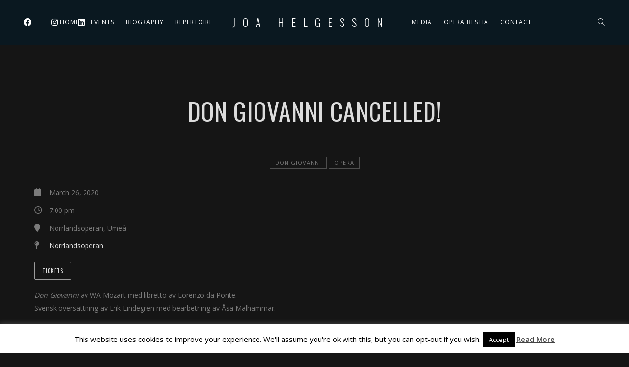

--- FILE ---
content_type: text/css
request_url: https://joahelgesson.net/wp-content/themes/lucille/style.css?ver=2.3.7.2
body_size: 79138
content:
/*
Theme Name: Lucille
Theme URI: http://www.smartwpress.com/lucille/
Description: Wordpress Music Theme
Author: SmartWPress
Author URI: http://themeforest.net/user/SmartWPress
Version: 2.9.2
Tags:  editor-style, featured-images, full-width-template, theme-options, translation-ready, custom-background, custom-colors, custom-menu, one-column, two-columns, custom-logo
Text Domain: lucille
License: GNU General Public License version 3.0
License URI: http://www.gnu.org/licenses/gpl-3.0.html
*/

body {
	margin:0;
	padding:0;
	background-size: cover;
	overflow-x: hidden;
	font-size: 14px;
	line-height: 26px;
}

body, html {
	height: 100%;
}

* {
	box-sizing: border-box;
	-webkit-box-sizing: border-box;
    -moz-box-sizing: border-box;  
}

* {
	-webkit-tap-highlight-color: rgba(0,0,0,0) !important;
	-webkit-tap-highlight-color: transparent !important;
}

:focus {
	outline: none;
}

a, p a {
	text-decoration: none;
	cursor: pointer;
}

img {
	max-width: 100%;
	height: auto;
	border-width: 0;
}

.post_item img {
	width: 100%;
	height: auto;
}

blockquote {
    margin: 40px 50px;
    font-style: italic;
    font-size: 15px;
}

blockquote i {
	position: absolute;
    margin-left: -50px;
    font-size: 35px;
    opacity: 0.1;
    margin-top: -10px;	
}

pre {
	padding: 0 10px;
    border: 1px solid #3c3c3c;
    overflow: visible;
    overflow-y: hidden;
    display: block;
    margin: 15px 0;
}

ul, ol {
    margin: 15px 0;
    padding-left: 0px;
	list-style-position: inside;    
}

ul li ul, ol li ol {
	margin:0 0 0 30px;
}

thead, th {
	text-align: left;
}

td, th {
	padding: 10px 30px 10px 0;
}

th {
	font-weight: 600;
}

h1, h2, h3, h4, h5, h6 {
	font-weight: 300;
	line-height: 1.8em;
	letter-spacing: 1px;
}

h1 {
	font-size: 34px;
}

h2 {
	font-size: 30px;
}

h3 {
	font-size: 26px;
}

h4 {
	font-size: 22px;
}

h5 {
	font-size: 18px;
}

h6 {
	font-size: 16px;
}

/*colors*/
#logo a, #mobile_logo a, .cart-contents-count {
	color: #ffffff;
}

#payment {
	color: #585858;
}

/*footer white on black [[[*/
.white_on_black h3.footer-widget-title, 
.white_on_black .lc_footer_sidebar h2.widgettitle,
.white_on_black h3.widgettitle,
.white_on_black #wp-calendar thead, 
.white_on_black #recentcomments a,
.white_on_black .lc_share_item_text,
.white_on_black .contact_address_w_entry,
.white_on_black .wp-block-search__label {
	color: #c5c5c5; 
}

.white_on_black .tagcloud a, 
.white_on_black .widget_meta a, 
.white_on_black .widget_pages a, 
.white_on_black .widget_categories a, 
.white_on_black .widget_recent_entries a,
.white_on_black .widget_archive a,
.white_on_black .lc_sharing_icons a,
.lc_copy_area.white_on_black a,
.white_on_black .widget_block a {
	color: #5d5d5d;
}

.white_on_black .tagcloud a, 
.white_on_black .widget input[type="search"], 
.white_on_black .lc_button,
.white_on_black input[type="submit"],
.white_on_black .woocommerce a.button,
.white_on_black .woocommerce a.button.alt,
.white_on_black input.button,
.white_on_black .woocommerce input.button,
.white_on_black button.single_add_to_cart_button,
.white_on_black .widget button[type="submit"] {
	border-color: #9c9c9c;
}
.white_on_black .meta_entry.lc_cpt_category a {
	border-color: #4E4E4E;
}

.white_on_black .tagcloud a:hover {
	border-color: #9c9c9c;
}
/*footer white on black ]]]*/
/*footer black on white [[[*/
.black_on_white h3.footer-widget-title,
.black_on_white .lc_footer_sidebar h2.widgettitle,
.black_on_white h3.widgettitle,
.black_on_white #wp-calendar thead, 
.black_on_white #recentcomments a,
.black_on_white .lc_share_item_text,
.black_on_white .contact_address_w_entry,
.black_on_white .wp-block-search__label {
	color: #383838; 
}

.black_on_white .tagcloud a, 
.black_on_white .widget_meta a, 
.black_on_white .widget_pages a, 
.black_on_white .widget_categories a, 
.black_on_white .widget_recent_entries a,
.black_on_white .widget_archive a,
.black_on_white .lc_sharing_icons a,
.lc_copy_area.black_on_white a {
	color: #797979;
}

.black_on_white .tagcloud a, 
.black_on_white .widget input[type="search"],
.black_on_white .woocommerce a.button.alt,
.black_on_white input.button,
.black_on_white .woocommerce input.button,
.black_on_white .woocommerce a.button,
.black_on_white button.single_add_to_cart_button {
	border-color: #cecece;
}

.black_on_white .meta_entry.lc_cpt_category a {
	border-color: #4E4E4E;
}

.black_on_white .tagcloud a:hover {
	border-color: #797979;
}

.black_on_white h3.footer-widget-title,
.black_on_white .lc_footer_sidebar h2.widgettitle {
	letter-spacing: 4px;
}
/*footer black on white ]]]*/

.widget li {
    margin-bottom: 10px;
}

.widget ul {
	padding-left: 0;
	margin-left: 0;
}

.widget_lucille_contact_data img {
    max-height: 60px;
    margin-top: -15px;
    margin-bottom: -25px;
}
.lc_widget_contact  {
	line-height: 28px;
	font-size: 13px;
	letter-spacing: 1px;
}
.footer_w_social_icons {
	margin-top: 25px;
}
.footer_w_social_icons .footer_w_social_icon {
	display: inline-block;
	margin-right: 30px;
}

.clearfix:after {
  clear: both;
  height: 0;
  visibility: hidden;
}

.clearfix:before, .clearfix:after {
  content: " ";
  display: table;
}

.transition4, #recentcomments a, .tagcloud a, .widget a, .lc_swp_content a, a, 
.lc_single_gallery_brick img, .lnr-magnifier, .hmb_menu, .lc_copy_area, .swp_img_caption {
	transition: all 0.4s ease-out 0s;
	-webkit-transition: all 0.4s ease-out 0s;
}

.transition3, 
.lc_button, input[type="submit"], .woocommerce a.button, .woocommerce button.button, button.single_add_to_cart_button, .woocommerce #respond input#submit, input.button, .woocommerce input.button,
.woocommerce a.button.alt, li.product img, .creative_menu li.menu-item a,
nav.classic_menu ul, .wave_player_entry, .lc_player_controls i, .swp_event_scd_single_cat, .wp-block-search__button {
	transition: all 0.3s ease-out 0s;
	-webkit-transition: all 0.3s ease-out 0s;
}

.transition2 {
	transition: all 0.2s ease-out 0s;
	-webkit-transition: all 0.2s ease-out 0s;
}

.ar_square {
   position: relative;
   width: 100%;
   padding-top: 100%;
}

/*WordPress core classes [[[*/
.alignleft {
	margin: 0px 10px 0px 0px;
	float: left;
}

.aligncenter,
div.aligncenter {
    display: block;
}

.alignright {
    float:right;
	margin: 0px 0px 0px 10px;;
}

.aligncenter {
    display: block;
	margin-left: auto;
	margin-right: auto;
}


a img.alignright {
    float: right;
	max-width: 100%;
	height: auto;	
}

a img.alignnone, img.alignnone, .alignnone img {
    margin: 5px 20px 20px 0;
	max-width: 100%;
	height: auto;	
}

a img.alignleft{
    float: left;
	max-width: 100%;
	height: auto;
}

a img.aligncenter {
	max-width: 100%;
	height: auto;
	display: table;
	margin: auto;
}

.archive_nav a {
	line-height: 100px;
    font-weight: 300;
    letter-spacing: 1px;
    text-transform: uppercase;
    font-size: 13px;
}

.blog_standard_nav .archive_nav a {
	line-height: 24px;
}

.discography_post_nav .archive_nav a {
	margin-bottom: 40px;
	display: block;
} 

.archive_nav {
	width: 50%;
    display: inline-block;
    float: left;
}

.archive_nav.newer_post_link {
	float: right;
}

.wp-caption {
    background : #FFFFFF;
    border: 1px solid #f0f0f0;
    max-width: 96%; /* Image does not overflow the content area */
    padding: 5px 3px 10px;
    text-align: center;
}

.wp-caption.alignnone {
    margin: 5px 20px 20px 0;
}

.wp-caption.alignleft {
    margin: 5px 20px 20px 0;
}

.wp-caption.alignright {
    margin: 5px 0 20px 20px;
}

.wp-caption img {
    border: 0 none;
    height: auto;
    margin: 0;
    max-width: 98.5%;
    padding: 0;
    width: auto;
}

.wp-caption p.wp-caption-text {
    font-size: 11px;
    line-height: 17px;
    margin: 0;
    padding: 0 4px 5px;
}

.sticky {
}

.gallery-caption{
}

.bypostauthor {
}

.page {
	    /*TODO styles for all posts within the page class */
}

.page-id-2 {
	    /*TODO styles for only page ID number 2 */
}
.logged-in {
	    /*TODO styles for all pageviews when the user is logged in */
}

.comment-form-author, .comment-form-email, .comment-form-url {
	display: inline-block;
	padding: 0;
	width: 33%;
	float: left;
}

.comment-form-author {
	margin: 0 0.5% 0 0;
}

.comment-form-email {
	margin: 0 0.5% 0 0;
}

.comment-form-url {
	margin: 0;
}

.comment-form-comment {
	display: block;
	width: 100%;
	clear: both;
	margin: 24px 0 10px 0;
}

.commentlist {
	margin: 30px 0 45px 0;
}

ul.commentlist, .lc_reviews_slider ul {
	list-style-type: none;
}

ul.contactform_fields {
	padding: 0;
	list-style-type: none;
}

.comment-author img {
	border-radius: 50%;
	vertical-align: middle;
}

.screen-reader-text {
	clip: rect(1px, 1px, 1px, 1px);
	position: absolute !important;
	height: 1px;
	width: 1px;
	overflow: hidden;
}

.screen-reader-text:focus {
	background-color: #f1f1f1;
	border-radius: 3px;
	box-shadow: 0 0 2px 2px rgba(0, 0, 0, 0.6);
	clip: auto !important;
	color: #21759b;
	display: block;
	font-size: 14px;
	font-size: 0.875rem;
	font-weight: bold;
	height: auto;
	left: 5px;
	line-height: normal;
	padding: 15px 23px 14px;
	text-decoration: none;
	top: 5px;
	width: auto;
	z-index: 100000; /* Above WP toolbar. */
}
/*wordpress core classes ]]]*/

/*wordpress widgets [[[*/
#wp-calendar {
    display: table;
    border-collapse: collapse;
    width: 100%;
    border-width: 0;
}

#wp-calendar caption {
    text-align: center;
    font-size: 12px;
    margin: 0px 0 10px 0;
    text-transform: uppercase;
    letter-spacing: 3px;
    font-weight: 300;
}

#wp-calendar tbody tr {
    border-top: 7px solid transparent;
    border-bottom: 7px solid transparent;
}

#wp-calendar tbody td, #wp-calendar th {
    text-align: center;
    padding: 5px;
}

ul#recentcomments {
	position: relative;
	list-style-type: none;
	margin: 0;
}

#recentcomments li {
	position: relative;
    margin-left: 25px;
}

#recentcomments li:before {
    content: "";
    position: absolute;
    left: 0;
    top: 0;
    margin-top: 10px;
    width: 5px;
    height: 5px;
    margin-left: -25px;
	border-radius: 50%;
}

#recentcomments a {
	font-size: 13px;
}

.tagcloud a {
    border-width: 0;
    margin-right: 0px;
    margin-bottom: 3px;
	font-size: 12px;
    display: inline-block;
    padding: 0px 7px;
    line-height: 22px;    
}

.widget_meta ul, .widget ul, #sidebar ul {
	list-style-type: none;
}

.widget_recent_entries .post-date {
	font-style: italic;
    font-size: 13px;
}

.widget_lucille_recent_posts li {
	margin-bottom: 17px;
}

.widget_lucille_recent_posts .post-date {
	font-size: 12px;
	display: block;
}

.widget_lucille_recent_posts img {
	float: left;
    width: 50px;
    height: 50px;
    border-radius: 50%;
    margin-right: 15px;
}

.wg_event_date {
    width: 60px;
    height: 40px;
    position: relative;
    line-height: 40px;
    float: left;
    margin-right: 20px;
}

.wg_event_title {
	display: block;
    max-width: calc(100% - 80px);
    line-height: 1.6em;
}

.widget_lucille_next_events li {
	line-height: 40px;
	margin-bottom: 20px;
}

.wg_event_date .eventlist_day {
	font-size: 40px;
    opacity: 0.3;
    letter-spacing: 5px;
    text-align: center;
    width: 100%;    
}

.wg_event_date .eventlist_month {
	font-size: 12px;
}

input[type="image"] {
    border-width: 0;
    height: auto;
    padding: 0;	
}

#sidebar input[type="search"], .lc_footer_sidebar input[type="search"]{
    padding: 0 10px;
    height: 35px;
    border-style: solid;
    border-width: 1px;
    width: 100%;
    border-radius: 3px;
    line-height: 35px;
    position: relative;
    font-style: italic;
}

input {
	padding: 0 10px;
	height: 35px;
    border-style: solid;
    border-width: 1px;
	border-radius: 3px;
	padding: 0 10px;
}

input.lc-elt-cf-btn {
	height: unset;
}

input[type="submit"] {
	cursor: pointer;
	text-transform: uppercase;
	letter-spacing: 1px;
	font-size: 11px;
}

.lc_footer_sidebar .textwidget {
	max-width: 80%;
    text-align: justify;
}

.lc_footer_sidebar input[type="search"] {
	height: 35px;
	line-height: 35px;
}

form.search-form {
	position: relative;
}

.lc_footer_sidebar form.search-form {
	margin-right: 20%;
}

#sidebar button.search-submit, .lc_footer_sidebar button.search-submit {
    position: absolute;
    background-color: transparent;
    border-width: 0;
    top: 50%;
    transform: translateY(-50%);
    right: 0;
    padding: 0 15px;
    border-left-style: solid;
    border-left-width: 1px;
    height: 23px;
}
.woocommerce button.button.alt:hover, .woocommerce button.button:hover {
	background-color: transparent;
}
#sidebar button.search-submit i, .lc_footer_sidebar button.search-submit i {
	line-height: 23px;
}

.widget select {
	height: 35px;
	padding: 5px;
}

.widget_categories label, .widget_archive label {
	padding-right: 10px;
}

input:focus {
	outline: none;
}

input[type="search"]::-webkit-search-cancel-button {
	display: none;
}

input[type="search"]::-ms-clear {
	display: none;
}
/*wordpress widgets ]]]*/

#lc_swp_wrapper {
	position: relative;
	width: 100%;
	min-height: 100%;
	overflow: hidden;
}

.canvas_image, .canvas_overlay {
	position: fixed;
	top: 0;
	left: 0;
	width: 100%;
	height: 100%;
	z-index: -1000;
}

.lc_swp_full, .lc_swp_full.blog_standard_nav.discography_post_nav {
	width: 100%;
	padding-left: 50px;
	padding-right: 50px;
}

.lc_swp_boxed {
	max-width: 1200px;
	margin: 0 auto;
	padding-left: 30px;
	padding-right: 30px;	
}

.lc_swp_boxed.lc-elt-widget {
	padding-left: 0;
	padding-right: 0;
}

.force_boxed_width {
	margin-left: auto !important;
	margin-right: auto !important;
}

.lc_basic_content_padding, #sidebar {
	padding-top: 20px;
	padding-bottom: 20px;
}

.small_content_padding {
	padding-top: 10px;
	padding-bottom: 10px;
}

.lc_content_with_sidebar {
	width: 75%;
}

.lc_swp_full.blog_standard_nav {
	padding: 0;
}

#sidebar {
	width: 25%;
	padding-left: 20px;
    padding-right: 20px;
}

#sidebar > ul {
	margin: 0;
	padding: 0;
}

#sidebar li.widget {
	margin-bottom: 50px;
}

.lc_content_full, .lc_content_with_sidebar {
	overflow: hidden;
}

.lc_content_with_sidebar, #sidebar {
	display: inline-block;
	float: left;
}

.lc_content_with_sidebar {
	padding-right: 20px;
}

header#lc_page_header {
	width: 100%;
	position: absolute;
	top: 0;
	z-index: 10;
}

header#lc_page_header.sticky_enabled {
	position: fixed;
}
.admin-bar header#lc_page_header.sticky_enabled {
	top: 32px;
}
header#lc_page_header.sticky_enabled #logo a, header#lc_page_header.sticky_enabled .header_inner {
	height: 70px;
}

header#lc_page_header.sticky_enabled .creative_header_icon, header#lc_page_header.sticky_enabled #logo a, 
header#lc_page_header.sticky_enabled .creative_header_icon .lnr-magnifier, 
header#lc_page_header.sticky_enabled nav.classic_menu ul.menu > li > a,
header#lc_page_header.sticky_enabled .classic_header_icon,
header#lc_page_header.sticky_enabled .classic_header_icon .lnr-magnifier {
	line-height: 70px;
}

header#lc_page_header.sticky_enabled #logo img {
	max-height: 70px;
}

.header_inner {
	height: 90px;
}

.swp_show_mobile_socials.mobile_menu_icon, .trigger_global_search.mobile_menu_icon {
	display: inline-block;
}
.swp_show_mobile_socials.mobile_menu_icon {
	padding-right: 25px;
	cursor: pointer;
}
.social_profiles_mobile {
	display: none;
}
.social_profiles_mobile.toggle_icons {
	display: block;
    position: absolute;
    top: 70px;
}
.header_inner.lc_mobile_menu {
	display: none;
	height: 70px;
}

.mobile_menu_icon.my_account_icon {
	margin-right: 60px;
}

.header_inner.centered_menu {
	position: relative;
	opacity: 0;
}

.centered_content {
	position: relative;
    display: block;
	text-align: center;
}

#logo {
	position: absolute;
    float: left;
}

#logo.centered_menu {
	opacity: 0;
	position: relative;
	float: none;
}

li.logo_menu_item {
	vertical-align: middle;
}

nav.classic_menu ul.menu li.logo_menu_item a {
	padding: 0 60px;
}

#mobile_logo {
    font-size: 20px;
    letter-spacing: 1px;
    font-weight: 400;
    text-transform: uppercase;
    line-height: 70px;
    margin-left: -5px;
}

#mobile_logo.lc_logo_centered {
	position: absolute;
}

#logo.lc_logo_centered,  #mobile_logo.lc_logo_centered{
	float: none;
	left: 50%;
    transform: translate(-50%, 0);
}

#mobile_logo img {
	max-height: 70px;
	vertical-align: middle;	
}

#logo a {
	position: relative;
    display: block;
    height: 90px;
    line-height: 90px;
    font-size: 22px;
    text-transform: uppercase;
    letter-spacing: 15px;
    font-weight: 300;
}

#logo a.text_logo {
	margin-left: 15px;
}

#logo a.cust_page_logo {
    display: none;
}

#logo img {
    display: block;
    position: relative;
    max-height: 90px;
	top: 50%;
	-webkit-transform: translateY(-50%);
	-ms-transform: translateY(-50%);
	transform: translateY(-50%);    
}

nav.classic_menu {
	position: relative;
	float: right;
}

nav.classic_menu.centered_menu_logo_left {
	position: absolute;
    left: 50%;
    transform: translateX(-50%);
    white-space: nowrap;
}

nav.classic_menu.centered_menu {
    position: absolute;
    float: none;
    left: 50%;
    transform: translateX(-50%);
    width: 100%;
}

nav.classic_menu.centered_menu ul li {
	text-align: left;
}

nav.classic_menu ul {
	list-style-type: none;
	margin: 0;
}

nav.classic_menu ul.menu li {
	display: inline-block;
}

nav.classic_menu ul.sub-menu > li:first-child {
	padding-top: 10px;
}

nav.classic_menu ul.sub-menu > li:last-child {
	padding-bottom: 10px;
}

nav.classic_menu ul.menu li:hover > ul {
	display: block;
}

nav.classic_menu ul.menu li a {
	position: relative;
	text-transform: uppercase;
	font-size: 12px;
	text-decoration: none;
	cursor: pointer;
	line-height: 90px;
	padding: 0 18px;
	margin: 0;
	font-weight: 300;
	letter-spacing: 1px;
}

nav.classic_menu ul.sub-menu {
	position: absolute;
	padding: 0;
	display: none;
}

nav.classic_menu ul.sub-menu ul.sub-menu {
	left: 100%;
    margin-top: -45px;
}

nav.classic_menu ul.sub-menu li {
	display: block;
	white-space: nowrap;
}

nav.classic_menu ul.sub-menu li a {
    line-height: 35px;
    text-transform: none;
    font-size: 13px;
}

.classic_header_icons {
	position: relative;
	float: right;
	height: 100%;
}
.classic_header_icons.social_icons.centered_menu {
	float: left;
	z-index: 1;
}
.classic_header_icon.centered_menu {
	margin-right: 35px;
	margin-left: 0;
}

.classic_header_icons.centered_menu {
	float: right;
    position: relative;
    display: inline-block;
    vertical-align: middle;
}
.classic_header_icon.centered_menu.shop_icon {
	margin-left: 0;
}

.classic_header_icon {
	display: inline-block;
    font-size: 18px;
    float: left;
    margin-left: 35px;
    line-height: 90px;
}


.classic_header_icon.centered2 {
	font-size: 17px;
}

.classic_header_icon.centered_menu {
	margin: 0 18px;
	font-size: 16px;
	float: none;
	vertical-align: middle;
}

.classic_header_icon.centered_menu .lnr-magnifier {
	font-size: 16px;
}

.classic_header_icon.centered_menu .lnr-magnifier, #logo.centered_menu a {
	transition: all 0s ease-out 0s;
    -webkit-transition: all 0s ease-out 0s;
}

.classic_header_icon, .classic_header_icon a {
	color: #fff; /*todo customizer check classic menu*/
}

.classic_header_icon .fa-search, .creative_header_icon .fa-search,
.lnr-magnifier {
	cursor: pointer;
}

.lnr-magnifier {
	font-size: 20px;
}

a.cart-contents, a.cart-contents i {
	position: relative;
}

.cart-contents-count {
    position: absolute;
    top: 50%;
    left: 0;
    line-height: 15px;
    font-size: 10px;
    width: 15px;
    height: 15px;
    text-align: center;
    border-radius: 50%;
    margin-left: 9px;
    margin-top: 2px;

}

.nav_creative_container {
	position: fixed;
	width: 100%;
	height: 100%;
	left: -100%;
	background-color: rgba(0,0,0,0.9);
	z-index: 1;
	display: block;
	opacity: 0;
}

.nav_creative_container.visible_container {
	left: 0;
	opacity: 1;
	z-index: 4;
}

.nav_creative_inner {
	position: absolute;
	top: 50%;
	-webkit-transform: translate(0, -50%);
    transform: translate(0, -50%);
    -ms-transform: translate(0, -50%);
}

.creative_menu_boxed {
	position: relative;
    width: 100%;
    height: 100%;
}

.creative_menu ul {
	list-style-type: none;
	padding: 0;
	margin: 0;
}

.creative_menu ul.menu > li {
	margin-left: -20px;
	opacity: 0;
	transition-property: all;
	transition-timing-function: ease-out;
	transition-duration: .3s;
	-webkit-transition-property: all;
	-webkit-transition-timing-function: ease-out;
	-webkit-transition-duration: .3s;
}

.creative_menu ul.menu > li.menu_item_visible {
	margin-left: 0;
	opacity: 1;
}

.creative_menu ul li:hover > ul {
	display: block;
}

.creative_menu ul ul {
	display: none;
	padding: 0;
    position: absolute;
    left: 100%;
	top: 50%;
    -webkit-transform: translate(0, -50%);
    transform: translate(0, -50%);
    -ms-transform: translate(0, -50%);
}

.creative_menu ul ul {
    margin-top: 2px;
}

.creative_menu li {
	margin-bottom: 2px;
	position: relative;
	padding-right: 10px;
}

.creative_menu li.menu-item a {
	display: block;
    font-size: 30px;
    line-height: 50px;
    font-weight: 700;
    letter-spacing: 2px;
}

.creative_menu ul.sub-menu li {
	padding: 0 20px;
}

.creative_menu ul.sub-menu li a {
	font-size: 13px;
    line-height: 30px;
    font-weight: 300;
    overflow: auto;
    white-space: nowrap;
    letter-spacing: 1px;
}

.creative_menu ul.sub-menu li.menu-item-has-children:hover::before {
	border-left-color: #d2d2d2;
}

.creative_menu ul.sub-menu li.menu-item-has-children::before {
    content: "";
    position: absolute;
    top: 50%;
    right: 0;
    display: block;
    margin-top: -2px;
    border-top: 2px solid transparent;
    border-bottom: 2px solid transparent;
    border-left: 3px solid;
	margin-right: 4px;
}

.creative_right {
	position: relative;
	float: right;
	height: 100%;	
}

.creative_left {
	position: relative;
	float: left;
	height: 100%;
}

ul.polylang_crative_switcher {
	list-style-type: none;
	display: inline-block;
	float: left;
	margin: 0 65px 0 0;
	overflow: hidden;
	height: 100%;
}

ul.polylang_crative_switcher li {
	height: 50px;
}

ul.polylang_crative_switcher:hover {
	height: unset;
	overflow: visible;
}

.polylang_crative_switcher.mobile_switcher {
	line-height: 65px;
    padding-right: 50px;
}

.lc_mobile_menu ul.polylang_crative_switcher {
	line-height: 70px;
}

.hmb_menu {
	cursor: pointer;
    width: 37px;
    height: 40px;
    position: absolute;
    top: 50%;
    margin-top: -20px;
    right: 0;
    overflow: hidden;
}

.hmb_line {
	position: absolute;
	background-color: #fff;
	height: 1px;
	width: 100%;
	top: 50%;
}

.hmb_line.hover {
	margin-left: 0;
}

.hmb1 {
    margin-top: -9px;
    margin-left: 6px;
}

.hmb1.click, .hmb2.click {
	margin-left: 0px;
}

.hmb1.click {
	transform: rotate(45deg);
	-webkit-transform: rotate(45deg);
    margin-left: 0px;
    margin-top: 0px;	
}

.hmb1.click.hover {
	transform: rotate(45deg) scaleX(1.3);
	-webkit-transform: rotate(45deg) scaleX(1.3);
}

.hmb2 {
	margin-left: 15px;
}

.hmb2.click {
	display: none;
}

.hmb3 {
    margin-top: 9px;
}

.hmb3.click {
	transform: rotate(-45deg);
	-webkit-transform: rotate(-45deg);
	margin-left: 0px;
    margin-top: 0px;	
}

.hmb3.click.hover {
	transform: rotate(-45deg) scaleX(1.3);
	-webkit-transform: rotate(-45deg) scaleX(1.3);
}

.creative_header_icon {
	display: inline-block;
    font-size: 18px;
    float: left;
    line-height: 90px;
}

.creative_header_icon.mobile_menu_icon, .creative_header_icon.mobile_menu_icon .lnr-magnifier {
	line-height: 70px;
}

.creative_header_icon .lnr-magnifier, .classic_header_icon .lnr-magnifier {
	line-height: 90px;
}

.creative_header_icon.lc_icon_creative_cart {
	font-size: 20px;
	margin-right: 85px;
	margin-left: 25px;
}

.creative_header_icon.lc_icon_creative_cart .cart-contents-count {
	line-height: 15px;
    width: 15px;
    height: 15px;	
}

.creative_header_icon.lc_social_icon {
	font-size: 20px;
    margin-right: 25px;	
}

.creative_header_icon.lc_search {
	margin-right: 45px;
}

.creative_header_icon, .creative_header_icon a, .creative_header_icon a.cart-contents:hover {
	color: #fff; /*TODO: menu color check on classic menu*/
}

.mobile_navigation_container {
	display: none;
}

.mobile_navigation ul {
	margin: 0;
	padding: 0;
	list-style-type: none;
}

.mobile_navigation ul li {
	position: relative;
	line-height: 45px;
	border-bottom: 1px solid;
}

.mobile_navigation ul.sub-menu li {
	background-color: transparent;
}

.mobile_navigation ul li a {
	display: block;
}

.mobile_navigation ul li:last-child {
	border-bottom-width: 0;
}

.mobile_navigation ul ul {
	display: none;
	padding-left: 20px;
}

.mobile_navigation ul li.menu-item-has-children:hover::before {
	border-left-color: #d2d2d2;
}

.mobile_navigation ul li.menu-item-has-children::before {
    content: "";
    position: absolute;
    top: 23px;
    right: 0;
    display: block;
    margin-top: -2px;
    border-top: 2px solid transparent;
    border-bottom: 2px solid transparent;
    border-left: 3px solid;
	margin-right: 4px;
}

#heading_area {
	position: relative;
    margin: 0;
    padding: 0;
    overflow: hidden;
}

#heading_area.white_on_black {
	color: #ffffff;
}

#heading_area.black_on_white {
	color: #000000;
}

.lc_swp_overlay, .lc_heading_image_bg {
    width: 100%;
    height: 100%;
    top: 0;
    left: 0;
}

.lc_heading_image_bg {
	position: absolute;
}

.lc_swp_image_overlay {
	position: absolute;
    width: 100%;
    height: 100%;
    top: 0;
    left: 0;
    z-index: -2;
}

.footer_widget_overlay {
	z-index: -1;
}

.heading_titles_container {
	position: relative;	
}

.heading_area_subtitle.title_transparent_color {
	position: absolute;
	text-align: center;
    top: 60%;
    left: 50%;
    transform: translate(-50%, -50%);
	-ms-transform: translate(-50%, -50%);
    -webkit-transform: translate(-50%, -50%);
}

.heading_content_container,  .heading_content_container.no_subtitle.spaced_title {
	position: relative;
	padding-top: 200px;
	padding-bottom: 110px;
	text-align: center;
}

.heading_content_container.no_subtitle {
	padding-top: 140px;
	padding-bottom: 50px;
}

.heading_content_container.no_subtitle.has_cpt_tax {
	padding-top: 190px;
	padding-bottom: 100px;
}

.heading_area_subtitle.title_transparent_color {
	top: 60%;
}

.heading_area_title {
	position: relative;
    text-transform: uppercase;
}

.heading_area_title h1 {
	font-size: 120px;
    line-height: 140px;	
	font-weight: 400;
	letter-spacing: 10px;
	position: relative;
	margin: 0;
}

.heading_area_title h1.title_full_color {
    letter-spacing: 0px;
    font-weight: 700;
    font-size: 70px;
    line-height: 80px;
    letter-spacing: -1px;	
}

.heading_area_title.title_transparent_color.no_subtitle h1,  .heading_area_title.no_subtitle h1{
    font-size: 50px;
    line-height: 70px;
    text-transform: uppercase;
    letter-spacing: 1px;
    font-weight: 400;
}

.heading_area_title.no_subtitle.spaced_title h1 {
	font-size: 60px;
	line-height: 70px;
	font-weight: 600;
}

.heading_area_title.title_transparent_color {
	opacity: 0.15;
}

.heading_area_title.title_transparent_color.no_subtitle {
	opacity: 1;
}

.heading_area_title.title_transparent_color h1 {
	font-size: 110px;
	line-height: 130px;
    font-weight: 700;
    letter-spacing: -4px;
    text-transform: none;
}

.heading_area_subtitle.title_transparent_color h2 {
    text-transform: uppercase;
    font-weight: 300;
    font-size: 28px;
	line-height: 37px;    
    letter-spacing: 1px;
}

.heading_area_subtitle.title_full_color h2{
    /* color: #929292; */
    text-transform: uppercase;
    font-size: 18px;
    letter-spacing: 8px;
    font-weight: 300;
    line-height: 24px;
    margin: 0;
}

#footer_sidebars {
	width: 100%;
	margin: 0;
}

.lc_footer_sidebar {
	width: 25%;
    float: left;
    display: inline-block;
    font-size: 14px;
    line-height: 23px;
    font-weight: 300;
}

.lc_footer_sidebar .widget {
    margin-bottom: 10px;
    margin-top: 40px;
}

h3.footer-widget-title, .lc_footer_sidebar h2.widgettitle, 
.widget_block > h3, .widget_block h3 {
	text-transform: uppercase;
    font-weight: 300;
    font-size: 14px;
    letter-spacing: 5px;
    margin-bottom: 25px;
}

h3.widgettitle, .wp-block-search__label {
	display: block;
	text-transform: uppercase;
    font-weight: 400;
    letter-spacing: 1px;
    font-size: 16px;
    margin-bottom: 25px;
}

.widget_block a {
	line-height: 1.8em;
}

#footer_sidebar1 {
	padding: 0 20px 20px 0;
}

#footer_sidebar2, #footer_sidebar3 {
	padding: 0 20px 20px 20px;
}

#footer_sidebar4 {
    padding: 0 0 20px 20px;
}

.lc_copy_area {
	font-weight: 600;
    height: 35px;
    font-size: 12px;
    position: relative;
    text-align: center;
    line-height: 35px;
    opacity: 0;
}

.lc_sharing_icons {
	margin-top: 30px;
	margin-bottom: 20px;
	line-height: 24px;
}

.lc_post_tags {
	margin-top: 20px;
	font-size: 11px;
}

.lc_share_item_text {
	font-weight: 300;
    text-transform: uppercase;
    letter-spacing: 3px;
    font-size: 14px;
    margin-right: 20px;
}

.lc_share_item {
	margin-right: 20px;
	font-size: 18px;
}

.lc_embed_video_container_full {
	position: relative;
    padding-bottom: 56.25%;
    height: 0;
    width: 100%;
}

.lc_embed_video_container_full iframe {
    position: absolute;
    top: 0;
    left: 0;
    width: 100%;
    height: 100%;	
}

iframe {
	border-width: 0;
}

.meta_entry.lc_cpt_category a {
	text-transform: uppercase;
	padding: 4px 10px;
    border: 1px solid;
    border-radius: 0px;
    font-size: 11px;
    letter-spacing: 1px;
}

.meta_entry.lc_cpt_category.archive_cpt_category a {
	margin-right: 4px;
}

.lc_post_meta {
	margin-top: 5px;
}

.lc_post_meta.cpt_post_meta {
	position: absolute;
    bottom: 15px;
    left: 50%;
    transform: translateX(-50%);
	-ms-transform: translateX(-50%);
    -webkit-transform: translateX(-50%);
	text-align: center;
}

.lc_blog_masonry_container {
	opacity: 0;
}

.lc_masonry_brick {
	position: absolute;
	display: block;
	overflow: hidden;
}

.brick-size, .lc_masonry_brick {
	width: 33.333%;
}

.blog-brick-size, .lc_blog_masonry_brick {
	width: 25%;
}

.blog-brick-size.brick2, .lc_blog_masonry_brick.brick2 {
	width: 50%;
}

.blog-brick-size.brick3, .lc_blog_masonry_brick.brick3 {
	width: 33.333%;
}

.lc_masonry_brick, .lc_blog_masonry_brick, .lc_blog_masonry_brick.brick3 {
	float: left;
}

.lc_blog_masonry_brick.has_thumbnail:hover > .brick_cover_bg_image {
	filter: blur(1px);
	-webkit-filter: blur(1px);
}

.lc_masonry_brick img {
	opacity: 0.5;
	display: block;
	width: 100%;
	height: auto;
	transform: scaleX(1.01) scaleY(1.01);
	-webkit-transform: scaleX(1.01) scaleY(1.01);	
}

.gallery_brick_overlay {
    position: absolute;
    width: 100%;
    height: 100%;	
}

.lc_single_gallery_brick:hover > .gallery_brick_overlay {
	opacity: 1;
}

.lc_single_gallery_brick:hover img {
	opacity: 1;
	transform: scaleX(1.03) scaleY(1.03);
	-webkit-transform: scaleX(1.03) scaleY(1.03);
}

.lc_single_gallery_brick.swp_equal_height_style img {
	position: absolute;
	top: 50%;
	transform: scaleX(1.01) scaleY(1.01) translateY(-50%);
	-webkit-transform: scaleX(1.01) scaleY(1.01) translateY(-50%);
}
.lc_single_gallery_brick.swp_equal_height_style:hover img {
	transform: scaleX(1.03) scaleY(1.03) translateY(-50%);
	-webkit-transform: scaleX(1.03) scaleY(1.03) translateY(-50%);
}

.swp_img_caption {
	position: absolute;
    top: 50%;
    left: 50%;
    transform: translateX(-50%);
    font-style: italic;
    letter-spacing: 5px;
    text-transform: uppercase;
    font-size: 12px;
    font-weight: 700;
    display: block;
    opacity: 0;
}

.lc_single_gallery_brick:hover .swp_img_caption {
	opacity: 1;
	letter-spacing: 7px;
}

.lb-number, .swp_lightbox_downbutton {
	letter-spacing: 1px;
	line-height: 19px;
}
.lb-data .lb-caption {
	margin-left: 25px;
}
.lb-details
{
	width:100%!important;
}
.swp_lightbox_downbutton
{
	float:right;
}

.lb-closeContainer {
    display: none;	
}

.lc_event_entry i, .contact_address_entry i {
	margin-right: 10px;
	font-size: 16px;
	width: 16px;
}

.contact_address_entry i {
	margin-right: 15px;
}

.lc_event_entry {
	margin-bottom: 10px;
}

.lc_event_entry .lc_button {
	margin-bottom: 5px;
}

.contact_address_entry {
	position: relative;
	margin-bottom: 15px;
}

.event_left, .event_right {
	display: inline-block;
	width: 50%;
}

.album_left, .album_right {
	display: inline-block;
	float: left;
}

.album_left {
	width: 40%;
	padding-right: 15px;
}

.album_right {
	width: 60%;
	padding-left: 15px;
}

.event_left {
	float: left;
	padding-right: 15px;
}

.event_left_full {
	width: 100%;
}

.event_right {
	float: right;
	padding-left: 15px;
}

.event_right img {
	margin-bottom: 10px;
}

.lc_swp_justified_gallery  img, .view_more_justified_gallery {
	opacity: 0;
}

.envira-gallery-wrap > .justified-gallery > div {
    overflow: unset;
    opacity: 1;
}

.img_box:hover img {
	opacity: 1 !important;
    transform: scaleX(1.03) scaleY(1.03);
    -webkit-transform: scaleX(1.03) scaleY(1.03);	
}

.lc_view_more {
	text-align: center;
    font-weight: 300;
    text-transform: uppercase;
    letter-spacing: 10px;
    font-size: 13px;
    margin-top: 30px;	
}

.lc_view_more.discography_view_more {
	margin-top: 0;
}

.lc_view_more:hover {
	letter-spacing: 12px;
}

.events_list.vc_events_element {
	margin-top: 0;
	margin-bottom: 0;
}

.vc_video_container {
	padding-left: 8%;
	padding-right: 8%;
}

.woocommerce form.login {
	border-width: 0;
	padding: 0;
}

.woocommerce form.login p.woocommerce-form-row, .woocommerce form.register p.woocommerce-form-row,
form.woocommerce-ResetPassword p.woocommerce-form-row {
	margin-bottom: 20px;
}
.woocommerce form.login p.woocommerce-form-row:nth-of-type(2), .woocommerce form.register p.woocommerce-form-row:nth-of-type(2) {
	margin-bottom: 30px;
}
form.woocommerce-ResetPassword label {
	margin-bottom: 5px;
}

.lc_button, .elementor-button.lc_button,
.woocommerce a.button, .woocommerce button.button.alt, .woocommerce #respond input#submit, input.button, .woocommerce input.button,
.woocommerce a.button.alt, .woocommerce input.button.alt, .woocommerce button.button, .woocommerce button.button:disabled, .woocommerce button.button:disabled[disabled],
.wc-block-grid__product-add-to-cart.wp-block-button .wp-block-button__link {
    display: inline-block;
    font-size: 11px;
    border: 1px solid;
    padding: 0px 15px;
    text-transform: uppercase;
    line-height: 34px;
    letter-spacing: 1px;
    cursor: pointer;
    font-weight: 400;
    border-radius: 2px;
    background-color: transparent;
}
.wc-block-grid__product-add-to-cart.wp-block-button .wp-block-button__link {
	font-size: 11px !important;
}

input.button, .woocommerce input.button {
	height: 35px;
	line-height: 35px;
}

.lc_button a {
	display: block;
}

.lc_button.button_left {
	float: left;
}
.lc_button.button_right {
	float: right;
}
.lc_button.button_center {
	position: relative;
    left: 50%;
    transform: translate(-50%, 0);
}

.lc_event_entry .lc_button {
	margin-right: 2px;
}

.gmap_container.event_gmap {
	height: 300px;
	width: 100%;
}

.gmap_container {
	-webkit-filter: grayscale(100%);
	filter: grayscale(100%);
}

.gmap_container iframe, 
.gmap_container .googlemaps {
	width: 100%;
	height: 100%;
}

.after_album_cover {
	margin-top: 15px;
}

.lc_button.album_buy_from {
	margin-bottom: 8px;
	font-size: 10px;
	line-height: 30px;
	padding: 0 13px;
	border-radius: 0;
	letter-spacing: 2px;
}

.single_track {
	padding: 12px 20px;
    margin-bottom: 2px;	
}

.single_track .mejs-container, .single_track .mejs-container .mejs-controls,
.single_track .mejs-embed, .single_track .mejs-embed body {
	background: transparent;
}

.single_track .mejs-controls .mejs-button button:focus {
	outline: none;
}

.track_name {
	margin-bottom: 3px;
    padding-left: 7px;
}

.track_order {
	margin-right: 5px;
}

h2.lc_post_title {
    font-weight: 300;
    font-size: 24px;
    text-transform: uppercase;
    margin-bottom: 0;
}

.style_classic h2.lc_post_title {
	font-size: 16px;
	letter-spacing: 3px;
}

h2.masonry_post_title {
	margin-top: 0;
}

.post_item {
	margin-bottom: 75px;
}

.post_item.lc_blog_masonry_brick {
	margin: 0;
	overflow: hidden;
	z-index: 1;
}

.post_item.lc_blog_masonry_brick.style_classic {
	height: auto !important;
}

.lc_blog_masonry_brick img {
	display: none;
}

.lc_blog_masonry_brick:hover > .brick_cover_bg_image {
	transform: scaleX(1.03) scaleY(1.03);
	-webkit-transform: scaleX(1.03) scaleY(1.03);;
}

.post_item_meta.lc_post_meta {
	margin-top: 0px;
	margin-bottom: 15px;
    font-style: italic;	
}

.post_item_meta.lc_post_meta.masonry_post_meta {
	margin-top: 0;
	margin-bottom: 20px;
}

.page_navigation {
	overflow: auto;
	text-align: center;
}

.page_nav_item {
    text-transform: uppercase;
    font-weight: 300;
    letter-spacing: 1px;
    font-size: 13px;
}

.page_nav_item a {
	margin: 0 10px;
}

.page_nav_item i {
	margin: 0 2px;
}

.lc_cover_bg {
	background-position: center center;
	background-repeat: no-repeat;
	background-size: cover;
}

.brick_cover_bg_image, .brick_bg_overlay {
	position: absolute;
	width: 100%;
	height: 100%;
	z-index: -2;
}

.brick_bg_overlay {
	z-index: -1;
	background-color: #222;
	opacity: 0.6;
}

.post_item_details {
	width: 100%;
	padding: 50px;
	text-align: center;
	position: absolute;
    top: 50%;
    transform: translate(0, -50%);
}
.post_item_details.style_classic {
	position: relative;
	top: unset;
	transform: unset;
	padding: 20px;
}

.post_item_details.no_thumbnail {
	text-align: left;
}
.post_item_details.no_thumbnail.vc_element {
	text-align: center;
}

.lc_back_to_top_btn {
    display: none;
    position: fixed;
    bottom: 50px;
    right: 20px;
    border: 1px solid;
    font-size: 27px;
    cursor: pointer;
    width: 50px;
    height: 40px;
    text-align: center;
}

.lc_back_to_top_btn:hover > i {
	margin-top: -1px;
}

.lc_back_to_top_btn i {
	line-height: 40px;
}

.lc_global_search_inner {
	position: fixed;
    top: 40%;
    left: 50%;
	-webkit-transform: translate(-50%, -50%);
	-ms-transform: translate(-50%, -50%);
	transform: translate(-50%, -50%);
	border-bottom: 1px solid #585858;
}

#lc_global_search {
	display: none;
    position: absolute;
    width: 100%;
    height: 100%;
    background-color: rgba(0,0,0,0.9);
    z-index: 1;
    top: 0;
    left: 0;
}

#lc_global_search input {
    background-color: transparent;
    -webkit-appearance: textfield;
    border-width: 0;
    width: 350px;
    font-size: 16px;
    line-height: 45px;
    height: 45px;
	letter-spacing: 1px;
	font-weight: 300;
}

#lc_global_search button {
	height: 45px;
    width: 45px;
    line-height: 45px;
    text-align: left;
    background: transparent;
    border-width: 0;
    float: left;
}

#lc_global_search form {
	display: inline-block;
	height: 45px;
	line-height: 45px;
}

#lc_global_search input:-webkit-autofill {
	background-color: transparent !important;	
}

button.search-submit {
	cursor: pointer;
}

.close_search_form {
	float: right;
    display: inline;
    height: 45px;
    line-height: 45px;
    cursor: pointer;
    width: 45px;
    text-align: right;
    padding: 1px 6px;	
}

.page_not_found {
	text-align: center;
	padding: 70px 0;
}

.page_not_found h3 {
	font-weight: 300;
    font-size: 20px;
    text-transform: uppercase;
    letter-spacing: 1px;
    line-height: 24px;
}

.pnf_text {
	margin-bottom: 30px;
}

#comments {
	margin-top: 50px;
	margin-bottom: 30px;
}

#comments ul {
	list-style-type: none;
}

#respond h3 {
	text-transform: uppercase;
    font-weight: 300;
    font-size: 18px;
}

li.comment .reply {
	margin-bottom: 20px;
}

.comment-body p {
	margin-bottom: 0px;
}

.comment-form-comment {
	width: 100%;
	display: block;
	clear: both;
}

.comment-form-comment textarea {
	width: 100%;
	border-width: 1px;
	overflow: auto;
}

.comment-form-cookies-consent input {
	vertical-align: middle;
}
.comment-form-cookies-consent label {
	margin-left: 5px;
}

#commentform textarea, input#author, input#email, input#url {
	background-color: transparent;
	border-color: #2b2b2b;
	padding: 10px;
	border-style: solid;
	max-width: 100%;
}

input#author, input#email, input#url {
	border-width: 1px;
	width: 100%;
}

input#url {
	width: 100%;
}

#commentform input#submit, input.lc_button, .woocommerce a.button, button.single_add_to_cart_button, 
input.button, input[type="submit"],
.woocommerce a.button.alt {
	background-color: transparent;
}

.comment-author {
	position: relative;
}

.comment_author_details {
	position: absolute;
    top: 50%;
    transform: translateY(-50%);
    margin-left: 10px;
}

.comment-meta {
	font-size: 13px;
}

h3#comments-title {
	font-weight: 300;
	font-size: 15px;
}

h3.contact_section_head {
	font-weight: 300;
    text-transform: uppercase;
    font-size: 15px;
    letter-spacing: 1px;
    margin: 30px 0 40px;
}
h3.contact_section_head.lc-elt-widget {
	margin-top: 0;
}

.wc-block-grid.has-3-columns .wc-block-grid__product {
	max-width: 100% !important;
	flex: 1 0 100% !important;
}
input.lucille_cf_input, textarea.lucille_cf_input,
.wpcf7-form-control-wrap input, .wpcf7-form-control-wrap textarea,
.woocommerce form.login input.woocommerce-Input--text, .woocommerce input.input-text.lcl-login-input-txt,
.woocommerce-billing-fields input, #order_comments_field textarea, .woocommerce input.input-text {
	background-color: transparent;
	border-width: 0;
	border-bottom: 1px solid;
	padding: 10px;
	width: 400px;
}
.woocommerce form .form-row input.input-text, .woocommerce form .form-row textarea {
	margin-bottom: 5px;
}
.woocommerce form .form-row {
	margin: 0 0 25px 0;
}
.woocommerce fieldset {
	border-radius: 3px;
}
form.woocommerce-EditAccountForm button.button {
	margin-top: 15px;
	margin-bottom: 15px;
}
.woocommerce table.my_account_orders td, .woocommerce table.my_account_orders th {
	padding: 15px 8px;
}
.woocommerce table.my_account_orders th {
	text-transform: uppercase;
	font-size: 13px;
}
.woocommerce table.my_account_orders {
	font-size: 14px;
}
.woocommerce form .form-row label {
	text-transform: uppercase;
    font-size: 12px;
    letter-spacing: 1px;
}
.woocommerce form.login input.woocommerce-Input--text, .woocommerce input.input-text.lcl-login-input-txt {
	width: 100%;
	padding: 10px 0;
}
.woocommerce-account .woocommerce > h2, .woocommerce-account #customer_login h2 {
    text-transform: uppercase;
    font-size: 15px;
    font-weight: 400;
    letter-spacing: 1px;
}
.woocommerce form.register {
	padding: 25px 30px;
}
.woocommerce form.register h2, .woocommerce-account form.login h2 {
	margin-top: 0;
	margin-bottom: 20px;
}
li.woocommerce-MyAccount-navigation-link {
    text-transform: uppercase;
    font-weight: 300;
    font-size: 15px;
    letter-spacing: 1px;
    padding-bottom: 10px;
}
.woocommerce-account .woocommerce-MyAccount-navigation {
	width: 25%;
}
.woocommerce-account .woocommerce-MyAccount-content {
	width: 75%;
}
.woocommerce div.product div.images .woocommerce-product-gallery__image:nth-child(n+2) {
	padding-top: 2%;
}
.woocommerce div.product div.images .woocommerce-product-gallery__image.woo-gallery-left-show-on-right {
	width: 80%;
	display: inline-block;
	float: right;
}
.woocommerce div.product div.images .woocommerce-product-gallery__image.woo-gallery-left-show-on-left {
	width: 20%;
	padding-top: 0;
	padding-right: 2%;
}
.woocommerce ul.product_list_widget li a, .wc-block-grid__product-title {
	font-weight: 400 !important;
	font-size: 13px;
}
.wc-block-grid__product-price {
	margin-bottom: 20px !important;
	font-size: 16px;
}
.wp-block-search__button {
	text-transform: uppercase;
	background: transparent;
}
.woocommerce ul.product_list_widget li img {
	width: 40px;
	height: auto;
}
.wpcf7-form-control-wrap label {
	font-size: 13px;
	line-height: 23px;
}

.lucille_cf_error, .progressAction {
	display: none;
}

li.lucille_cf_entry {
	display: block;
	display: block;
    width: 100%;
    margin-bottom: 20px;
}
li.gdpr_consent {
	margin-bottom: 30px;
	margin-top: -10px;
}
.gdpr_consent_mc {
    padding: 15px 40px 0;
    line-height: 23px;	
}
input.gdpr_agree_consent_checkbox {
	vertical-align: middle;
}
label.gdpr_agree_consent_message {
	font-size: 15px;
	margin-left: 3px;
}
label.gdpr_agree_consent_message > p {
	display: inline;
}

.vc_lc_element input.lucille_cf_input, .vc_lc_element textarea.lucille_cf_input {
	width: 100%;
}

.vc_lc_element.three_on_row {
	width: 32.5%;
	display: inline-block;
	float: left;
}

.vc_lc_element.three_on_row.comment-form-author, .vc_lc_element.three_on_row.comment-form-email {
	margin-right: 1%
}

.lc_social_profile {
	display: inline-block;
    padding-right: 30px;
    font-size: 18px;
}

.social_profiles_vc_elt .lc_social_profile {
	padding: 0 40px;
	font-size: 20px;
	line-height: 40px;
}

.contact_page_profiles {
	margin-bottom: 10px;
}

.lucille_cf_error {
	font-size: 12px;
}

.formResultOK, .wp_mail_error {
	margin-bottom: 10px;
}

.g-recaptcha {
	margin-bottom: 25px;
}

.swp_events_scd_cat {
	text-align: center;
	margin-bottom: 50px;
}
.swp_event_scd_single_cat {
	padding: 0 10px;
	cursor: pointer;
	text-transform: uppercase;
	letter-spacing: 1px;
}

ul.events_list {
	width: 100%;
	margin: 80px 0;
}

li.single_event_list {
	display: block;
	position: relative;
	border-bottom-width: 1px;
	border-bottom-style: solid;
	padding: 20px 5px;
}

li.single_event_list.emphasize_first {
	padding: 20px 0 60px 0;
}
li.single_event_list.emphasize_first.add_top_pad {
	padding-top: 60px;
}

li.single_event_list:last-child {
	border-bottom-width: 0;
}

.event_list_entry {
	display: inline-block;
	float: left;
	position: relative;
}

.no_events_msg {
	text-align: center;
	letter-spacing: 1px;
}

.event_list_entry.event_date, .event_list_entry.event_buy {
	width: 20%;
}
.event_list_entry.event_buy {
	cursor: pointer;
}
.emphasize_first .event_date, .emphasize_first .event_list_entry.event_buy {
	text-align: center;
}

.event_list_entry.event_location, .event_list_entry.event_venue {
	text-align: center;
}

.event_list_entry.event_location {
	width: 25%;
}
.event_list_entry.event_venue {
	width: 35%;
}

.emphasize_first .event_location, .emphasize_first .event_venue, .emphasize_first .event_buy {
	font-size: 16px;
    text-transform: uppercase;
    font-weight: 400;
}

.event_list_entry.event_buy {
	text-align: right;
}

.eventlist_year {
	visibility: hidden;
}

.eventlist_month {
	position: absolute;
    font-size: 16px;
    top: 50%;
    left: 50%;
    transform: translate(-50%, -50%);
    letter-spacing: 2px;
    font-weight: 300;
}

.eventlist_day {
	position: absolute;
    font-size: 90px;
    top: 50%;
    left: 50%;
    transform: translate(-50%, -50%);
    font-weight: 700;
    opacity: 0.1;
    letter-spacing: 3px;
}

.videos_container {
	width: 100%;
	padding-top: 20px;
}

.single_video_item {
	display: inline-block;
	float: left;
	width: 49%;
	padding: 0;
	margin-bottom: 20px;
	opacity: 0;
}

.single_video_item.items_3_on_row {
	width: 31.333%;
}

.video_image_container, .artist_img_container {
	position: relative;
	width: 100%;
	display: block;
}

i.lc_icon_play_video {
	position: absolute;
    top: 50%;
    left: 50%;
    transform: translate(-50%, -50%);
    font-size: 60px;
}

.single_video_item.has_right_padding {
	margin-right: 2%;
}

.single_video_item h3 {
	text-transform: uppercase;
    letter-spacing: 2px;
    margin: 15px 0;
    font-weight: 400;
}

.artist_website, .artist_social_single {
	width: 50%;
	display: inline-block;
	float: left;
    font-size: 12px;
    line-height: 50px;
    letter-spacing: 4px;
    text-indent: 4px;
    text-transform: uppercase;		
}
.artist_social_single {
	text-align: right;
}
.artist_social_profile.artist_single {
	font-size: 15px;
	padding: 0 8px;
	margin: 0;
}
.artist_follow {
	padding-right: 8px;
}

.single_album_item {
	position: relative;
	display: inline-block;
	float: left;
	width: 32%;
	padding: 0;
	margin-right: 0;
	margin-bottom: 20px;
	opacity: 0;
}

.two_albums_on_row .single_album_item {
	width: 48%;
}
.two_albums_on_row .single_album_item.has_right_padding {
	margin-right: 4%;
}

.single_album_item.albums_4_on_row {
	width: 24.25%;
}
.single_album_item.albums_5_on_row {
	width: 19.2%;
}

.albums_container {
	margin-top: 20px;
}

.single_album_item.has_right_padding {
	margin-right: 2%;
}
.single_album_item.has_right_padding.albums_4_on_row, .single_album_item.has_right_padding.albums_5_on_row {
	margin-right: 1%;
}

.album_image_container, .artist_img_container {
	position: relative;
	width: 100%;
	display: block;
}

.single_album_item .album_title, .single_album_item .album_artist,
.single_artist_item .artist_title
 {
    position: absolute;
    left: 50%;
    transform: translate(-50%, -50%);
    opacity: 0;
	width: 90%;
    text-align: center;    
}

.single_artist_item .artist_title {
	opacity: 1;
    bottom: 5%;
    font-size: 18px;
    letter-spacing: 7px;
    text-indent: 7px;
    font-weight: 600;
    text-transform: uppercase;
}

.single_artist_item:hover .artist_title {
	bottom: 15%;
	letter-spacing: 13px;
	text-indent: 13px;
}

.single_album_item .album_title {
	top: 30%;
	text-transform: uppercase;
    letter-spacing: 6px;
}

.single_album_item .album_artist {
	top: 60%;
	letter-spacing: 2px;
}

.album_overlay, .artist_overlay {
	position: absolute;
	width: 100%;
	height: 100%;
	top: 0;
	left: 0;
	background-color: #000;
	opacity: 0;
}

.single_album_item:hover .album_title {
	top: 50%;
	opacity: 1;
	padding-bottom: 75px;
}

.swp_single_artist {
	opacity: 0;
}

.swp_single_artist:hover .artist_overlay {
	opacity: 1;
}

.single_album_item:hover .album_artist {
	top: 50%;
	opacity: 1;
}

h3.album_title, h3.album_artist {
	font-size: 20px;
}

.single_album_item:hover .album_overlay {
	opacity: 0.6;
}

.artist_add_img {
    position: absolute;
    top: 30%;
    transform: translate(-50%, -50%) scale(1.7, 1.7);
    -webkit-transform: translate(-50%, -50%) scale(1.7, 1.7);
    left: 50%;
    border-radius: 50%;	
    opacity: 0;
    max-width: 60%
}
img.artist_add_img_inner {
	border-radius: 50%;
}
.swp_single_artist:hover .artist_add_img {
	opacity: 1;
    transform: translate(-50%, -50%) scale(1,1);
    -webkit-transform: translate(-50%, -50%) scale(1,1);
}
.artist_details {
	position: absolute;
    bottom: 30%;
   	width: 100%;
    text-align: center;
	-webkit-transform: translateY(50%);
    transform: translateY(50%);    
}
.artist_name {
    font-size: 26px;
    line-height: 1.6em;
    line-height: 1em;
    font-weight: 900;
    text-transform: uppercase;
    letter-spacing: 7px;
    text-indent: 7px;
}
.swp_single_artist:hover .artist_name {
	letter-spacing: 13px;
	text-indent: 13px;
}
.swp_single_artist:hover .artist_details {
	bottom: 23%;
}
.artist_nickname {
	text-transform: uppercase;
    letter-spacing: 7px;
    text-indent: 7px;
    font-size: 12px;
    font-weight: 300;
}

.artist_social_profile {
	display: inline-block;
    margin: 0 25px;
    font-size: 17px;
}
.artist_name, .artist_nickname, .artist_social {
	margin-bottom: 20px;
}

.pagination_links {
	font-family: Oswald;
	text-transform: uppercase;
    letter-spacing: 1px;
    text-align: right;
}

.pagination_link {
	margin: 0 2px;
}

.wpb_revslider_element.wpb_content_element {
	margin-bottom: 0; 
}

.vc_row .lc_vc_swp_section_title {
	margin-left: 15px;
	margin-right: 15px;
}
.vc_row .lc_swp_overlay {
	position: absolute;
}

h2.swp_section_title {
	margin: 0 auto;
    font-size: 30px;
    line-height: 40px;
    font-weight: 700;
    letter-spacing: 0px;
}

h4.section_subtitle {
	margin: 0 auto;
    font-size: 13px;
    line-height: 24px;
    letter-spacing: 8px;
    text-indent: 8px;
    padding: 5px 0;
}

.text_center {
	text-align: center;
}
.text_left {
	text-align: left;
}
.text_right {
	text-align: right;
}
.text_uppercase {
	text-transform: uppercase;
}
.display_none {
	display: none;
}
.album_right.vc_elem_album {
	width: 55%;
	padding-left: 15px;
}
.vc_elem_album.album_left {
	width: 45%;
	padding-right: 15px;
}

.lc_reviewer_image {
    width: 50px;
    height: 50px;
    margin: 0 auto;
    margin-bottom: 10px;
    border-radius: 50%;
    overflow: hidden;
}

h5.lc_reviewer_name {
    text-transform: none;
    letter-spacing: 1px;
    margin-left: 2px;
    margin-bottom: 50px;
    margin-top: 0;
}

.vc_tta-tabs.vc_tta-has-pagination .vc_pagination {
	margin-top: 10px;
	margin-bottom: 10px;
}

.lc_review_content {
	position: relative;
	font-size: 15px;
	font-style: italic;
}

.lc_reviews_slider_container {
	position: relative;
}

.lnwidtget_no_featured_img {
    width: 50px;
    height: 50px;
    float: left;
    border-radius: 50%;
    margin-right: 20px;
    line-height: 50px;
    text-align: center;
    overflow: hidden;
    font-size: 10px;
    letter-spacing: 2px;
}

.lc_gallery_widget_container img {
	display: inline-block;
	float: left;
	max-width: 33.33%;
	height: auto;
}

/*woocommerce styling [[[*/
.woocommerce-checkout .shop_table {
	background-color: transparent;
}
.nipv_table td, .nipv_table tr:nth-of-type(odd) {
	background-color: transparent !important;
}
.added_to_cart {
	margin-left: 10px;
}
.woocommerce div.product div.images .woocommerce-product-gallery__wrapper {
	margin: 0;
}
.woocommerce div.product .woocommerce-tabs ul.tabs {
	padding: 0;
}
.woocommerce div.product .woocommerce-tabs ul.tabs li.description_tab {
	padding-left: 5px;
}
textarea#order_comments {
	height: 10em;
}
.woocommerce .woocommerce-ordering, .woocommerce .woocommerce-result-count {
	margin-bottom: 40px;
}
.woocommerce .woocommerce-result-count {
	margin-top: 8px;
}
.woocommerce .woocommerce-result-count {
	font-size: 14px;
    font-weight: 400;
}
section.related.products {
	padding-top: 10px;
}
section.related.products h2 {
	margin-bottom: 30px;
}
.woocommerce-tabs.wc-tabs-wrapper {
	padding-top: 40px;
}
.woocommerce ul.products li.product, .woocommerce-page ul.products li.product {
    margin-right: 5%;
    width: 21.25%;
}
.woocommerce ul.products li.last, .woocommerce-page ul.products li.last {
	margin-right: 0;
}
.woocommerce.columns-2 ul.products li.product {
	margin-right: 4%;
}
.woocommerce.columns-2 ul.products li.product.last {
	margin-right: 0;
}
.woocommerce ul.products li.product, .woocommerce-page ul.products li.product {
	text-align: center;
	margin-bottom: 60px;
}
.woocommerce ul.products li.product .price {
	font-size: 16px;
}
.woocommerce ul.products li.product .onsale,
.woocommerce span.onsale {
	width: 50px;
    height: 50px;
    border-radius: 50%;
    padding: 0;
    line-height: 51px;
    text-transform: uppercase;
    font-weight: 400;
    margin-top: -10px;
    margin-right: -12px;    
}
.woocommerce span.onsale {
	z-index: 3;
}
.woocommerce ul.products li.product .price del {
	display: inline-block;
}
.woocommerce ul.products li.product .price ins,
.woocommerce div.product p.price ins, .woocommerce div.product span.price ins {
	font-weight: 400;
	text-decoration: none;
}
.woocommerce ul.products li.product h3 {
	font-size: 16px;
    font-size: 14px;
    letter-spacing: 0px;
    font-weight: 300;	
}
.woocommerce .woocommerce-ordering select, 
table.variations select {
	padding: 10px;
    background-color: transparent;
    border-width: 1px;
    border-style: solid;
    font-size: 14px;
}
.woocommerce div.product form.cart .reset_variations {
    text-transform: uppercase;
    letter-spacing: 1px;
}
h1.product_title {
    font-weight: 400;
    letter-spacing: 1px;
    font-size: 26px;
}
.woocommerce .quantity .qty {
	background-color: transparent;
    padding: 9px 0;
    padding-left: 12px;
    border-width: 1px;
    margin-right: 5px;
}
.woocommerce div.product .woocommerce-tabs ul.tabs li, 
.woocommerce div.product .woocommerce-tabs ul.tabs li.active {
	background-color: transparent;
	border-width: 0;
}
.woocommerce div.product .woocommerce-tabs ul.tabs li:after,
.woocommerce div.product .woocommerce-tabs ul.tabs li.active:after,
.woocommerce div.product .woocommerce-tabs ul.tabs li:before,
.woocommerce div.product .woocommerce-tabs ul.tabs li.active:before {
	border-width: 0;
	box-shadow: none;
}
.woocommerce-tabs h2, .related.products h2{
    font-size: 22px;
    letter-spacing: 1px
}
.woocommerce-tabs #comments {
	margin-top: 0;
}
.woocommerce-tabs #review_form_wrapper {
	margin-top: 30px;
}

.woocommerce #review_form #respond .comment-form-author, 
.woocommerce #review_form #respond .comment-form-email {
	width: 49.5%;
}
.woocommerce #review_form #respond .comment-form-author {
	margin-right: 1%;
}
.woocommerce #reviews h3 {
	margin-bottom: 15px;
}
.woocommerce-message, .woocommerce-info {
	background-color: transparent;
    border-width: 1px;
}
.woocommerce table.shop_table {
	border-collapse: collapse;
}
.woocommerce-cart table.cart td.actions .coupon .input-text {
	height: 35px;
    line-height: 35px;
    background-color: transparent;
    width: 150px;
}
a.checkout-button {
	width: 100%;
}
.woocommerce-MyAccount-navigation ul {
	list-style-type: none;
    font-size: 16px;
    line-height: 35px;
}
.select2-container--default .select2-selection--single .select2-selection__rendered {
	color: #000;
}

#add_payment_method .cart-collaterals .cart_totals tr td, #add_payment_method .cart-collaterals .cart_totals tr th, 
.woocommerce-cart .cart-collaterals .cart_totals tr td, .woocommerce-cart .cart-collaterals .cart_totals tr th, 
.woocommerce-checkout .cart-collaterals .cart_totals tr td, .woocommerce-checkout .cart-collaterals .cart_totals tr th {
	border-top-width: 0;
}
.woocommerce a.remove {
	font-weight: 400;
}

.woocommerce-Reviews #reply-title {
	line-height: 40px;
}
/*woocommerce styling ]]]*/

/*gutenberg [[[*/
.wp-block-embed {
	margin: 0 auto;	
}
.wp-block-embed iframe {
	max-width: 100%;
}
.page-template-default .lc_content_full {
	overflow: visible;
}
.wp-block-separator:not(.is-style-wide):not(.is-style-dots) {
    max-width: 100px;
}
.wp-block-separator {
	margin: 1.65em auto;
}
.lc_swp_boxed .alignwide {
	margin-left: -150px;
	margin-right: -150px;
	max-width: calc(100% + 300px);
}
.lc_swp_boxed .alignwide.wp-block-cover {
	width: calc(100% + 300px);
}
.lc_swp_boxed .alignfull {
	margin-left  : calc( -100vw / 2 + 100% / 2 );
    margin-right : calc( -100vw / 2 + 100% / 2 );
    max-width    : 100vw;	
}
@media only screen and (max-width: 1439px) {
	.lc_swp_boxed .alignwide {
	    margin-left  : calc((-100vw + 100%) / 2);
	    margin-right : calc((-100vw + 100%) / 2);
		max-width: 100vw;
	}
}
/*gutenberg ]]]*/

.goto_next_section {
	position: relative;
    font-size: 50px;
    cursor: pointer;
}
.goto_next_section i {
	opacity: 0;
	padding-top: 0;
}

.wave_player_cover, .lc_waveform_container {
	display: inline-block;
	float: left;
}
.wave_player_cover {
	width: 350px;
	max-width: 100%;
}
.lc_waveform_container {
	width: calc(100% - 380px);
	margin-left: 30px;
}
.name_artist_sep {
	margin: 0 10px;
}
.wave_player_cover img {
	border-radius: 5px;
}
.wave_player_entry {
	margin-left: 0px;
	line-height: 35px;
    padding: 0;
    cursor: pointer;
}
.wave_player_entry .play_icon {
	display: none;
	margin-right: 20px;
	font-size: 12px;
}
.wave_player_entry.now_playing .play_icon {
	display: inline;
}

.wave_song_action {
	float: right;
    font-size: 13px;
    letter-spacing: 1px;
    text-transform: uppercase;
    font-weight: 300;	
}
.wave_song_details {
	float: left;
}

.lc_player_controls {
	text-align: center;
	margin-top: 30px;
}
.lc_player_controls i {
	font-size: 25px;
	line-height: 70px;
	padding: 0 30px;
	vertical-align: middle;
	cursor: pointer;
}
.lc_player_controls i.fa-pause-circle {
	display: none;
}
.lc_player_controls i.fa-pause-circle, .lc_player_controls i.fa-play-circle {
	font-size: 60px;
}
.lc_waveform {
	margin: 30px 0;
	position: relative;
}
.progress_bar {
	display: none;
	width: 55%;
    height: 2px;
    position: absolute;
    background-color: #fff;
    position: absolute;
    top: 50%;
    left: 1px;
    z-index: 11111;
}
.vc_element.vc_lc_review_slider .vc_controls-out-tl {
	margin-top: 16px;
}
.vc_element.vc_lc_wave_player .vc_controls-out-tl {
	margin-top: 31px;
}
.swp_events_subscribe_inner {
	display: block;
}
.swp_events_subscribe {
	margin: 30px auto;
}
.swp_events_subscribe a {
    font-size: 13px;
    padding: 5px 20px;
    letter-spacing: 0px;
    background-color: transparent;
    margin-right: 6px;
    border: 1px solid;
    border-radius: 3px;
}
a.swp_events_subscribe_ical {
	margin-right: 0;
}
.event_subscribe_label {
	display: block;
	margin-bottom: 15px;
    text-transform: uppercase;
    font-family: Oswald;
    letter-spacing: 7px;
    font-size: 14px;	
}
.lucille-video-play-icon-container-inner {
    cursor: pointer;
    position: relative;
    width: 70px;
    height: 70px;
    position: relative;
    border-radius: 50%;
}
.elementor-custom-embed-play.lucille-video-play-icon-container i {
    opacity: 1;
    font-size: 22px;
    position: absolute;
    left: 50%;
    top: 50%;
    transform: translate(-50%, -50%);
}
.swp_image_over_text {
	-webkit-text-fill-color: transparent;
	-webkit-background-clip: text !important;
	background-clip: text !important;
}
.lc-open-socials-in-menu {
	cursor: pointer;
}
.lc_hidden_menu_icons {
	display: block;
    float: none;
    margin-left: 0;
    margin-right: 0;
}
.lc_hidden_menu_icons, header#lc_page_header.sticky_enabled .lc_social_icons_hidden .classic_header_icon {
	line-height: 50px;
}
.lc_social_icons_hidden {
	position: absolute;
	display: block;
	height: 0;
	overflow: hidden;
}
.lc_social_icons_hidden.menu_center_logo_left {
	top: 90px;
	left: 35px;
}
header#lc_page_header.sticky_enabled .lc_social_icons_hidden.menu_center_logo_left {
	top: 70px;
}
.lc_social_icons_hidden.show_icons {
	height: unset;
}
.classic_header_icon.centered_menu.lc_open_social_icons {
	margin-left: 0;
}
.albums-load-more.loading {
	opacity: 0.2;
}
@media only screen  and (max-width : 480px) {
	.lc_swp_boxed, .lc_swp_full, .lc_vc_swp_section_title, .wpb_text_column, .lc_swp_full.blog_standard_nav.discography_post_nav {
		padding-left: 15px;
    	padding-right: 15px;
	}
	.lc_content_with_sidebar, #sidebar, .event_left, .event_right {
		display: block;
		width: 100%;
		padding-left: 0;
		padding-right: 0;
	}
	.lc_basic_content_padding, #sidebar {
		padding-bottom: 0;
	}
	article {
		margin-bottom: 50px;
	}

	h3.widgettitle {
		margin-bottom: 20px;
	}
	#sidebar li.widget {
		margin-bottom: 30px;
	}
	.post_item {
		margin-bottom: 50px;
	}
	#footer_sidebar1, #footer_sidebar2, #footer_sidebar3, #footer_sidebar4 {
		display: block;
		width: 100%;
		float: none;
		padding-left: 0;
		padding-right: 0;
	}
	.lc_footer_sidebar .widget {
		margin-top: 30px;
	}
	.lc_copy_area {
		font-size: 10px;
	}

	.heading_content_container, .heading_content_container.no_subtitle.spaced_title {
		padding-top: 150px;
    	padding-bottom: 80px;
	}
	.heading_content_container.no_subtitle {
		padding-top: 100px;
    	padding-bottom: 30px;
	}
	.heading_content_container.no_subtitle.has_cpt_tax {
		padding-top: 150px;
    	padding-bottom: 80px;	
	}
	.heading_area_title h1.title_full_color, .heading_content_container.no_subtitle.spaced_title h1 {
		font-size: 40px;
    	line-height: 50px;
	}
	.heading_area_subtitle.title_full_color h2 {
		font-size: 16px;
    	letter-spacing: 3px;
	}
	.heading_area_title.title_transparent_color.no_subtitle h1, .heading_area_title.no_subtitle h1 {
		font-size: 40px;
    	line-height: 55px;
	}
	.album_left, .vc_elem_album.album_left {
	    width: 100%;
	    display: block;
	    padding-right: 0;
	}
	.album_right, .vc_elem_album.album_right {
		width: 100%;
	    display: block;
	    padding-left: 0;
	}
	.heading_area_title.title_transparent_color h1 {
		font-size: 60px;
	    letter-spacing: 5px;
	    line-height: 80px;
	}
	.heading_area_subtitle.title_transparent_color h2 {
		font-size: 18px;
    	letter-spacing: 2px;
    	line-height: 25px;
	}
	.lc_global_search_inner {
		width: 90%;
	}
	#lc_global_search input {
		width: 110px;
	}
	.header_inner.lc_wide_menu {
		display: none;
	}
	.header_inner.lc_mobile_menu {
		display: block;
	}
	.mobile_menu_icon.lc_icon_creative_cart {
		display: none;
	}
	.mobile_menu_icon.lc_social_icon {
	    display: block;
	    margin: 0;
	    padding: 0;
	    width: 100%;
	    line-height: 50px;
	}
	.comment-form-author, .comment-form-email, .comment-form-url {
		width: 100%;
		margin-bottom: 10px;
	}
	.comment-form-comment {
		margin-top: 0;
	}
	.brick-size, .lc_masonry_brick, .blog-brick-size.brick3, .lc_blog_masonry_brick.brick3, .blog-brick-size.brick2, .lc_blog_masonry_brick.brick2 {
		width: 100%;
	}
	.blog-brick-size, .lc_blog_masonry_brick {
		width: 100%;	
	}
	input.lucille_cf_input, textarea.lucille_cf_input {
		width: 100%;
	}
	.event_list_entry.event_date, .event_list_entry.event_buy, .event_list_entry.event_location, .event_list_entry.event_venue {
		width: 100%;
		text-align: center;
		margin-bottom: 10px;
	}
	ul.events_list {
		margin: 40px 0;
	}
	li.single_event_list.emphasize_first {
		padding: 20px 0 20px 0;
	}
	li.single_event_list.emphasize_first .event_date {
		margin-bottom: 38px;
	}
	.woocommerce ul.products li.product, .woocommerce-page ul.products li.product {
		margin-right: 0;
    	width: 100%;
	}
	.single_video_item, .single_album_item, .two_albums_on_row .single_album_item, 
	.single_album_item.albums_4_on_row, .single_album_item.albums_5_on_row,
	.single_video_item.items_3_on_row {
		width: 100%;
		float: none;
		display: block;
	}
	.single_video_item.has_right_padding, .single_album_item.has_right_padding, .two_albums_on_row .single_album_item.has_right_padding,
	.single_album_item.has_right_padding.albums_4_on_row, .single_album_item.has_right_padding.albums_5_on_row,
	.single_video_item.has_right_padding.items_3_on_row {
		margin-right: 0;
	}
	i.lc_icon_play_video {
		font-size: 50px;
	}
	.album_overlay {
		opacity: 0.6;
	}
	.single_album_item .album_title {
	    top: 50%;
	    opacity: 1;
	    padding-bottom: 75px;
	}
	.single_album_item .album_artist {
	    top: 50%;
	    opacity: 1;
	}	

	.cover_and_wave {
		text-align: center;
	}
	.wave_player_cover, .lc_waveform_container {
		float: none;
	}
	.lc_waveform_container {
		width: 100%;
		margin: 0;
	}
	.lc_player_controls i {
		padding: 0 20px;
	}
	.lc_player_controls {
		margin-top: 15px;
	}
	.lc_waveform {
    	margin: 15px 0;
    }
    .artist_website, .artist_social_single {
    	width: 100%;
    	text-align: center;
    	float: none;
    	line-height: 40px;
    }
}

@media only screen and (min-width: 481px) and (max-width : 768px) {
	.lc_swp_boxed, .lc_swp_full, .lc_vc_swp_section_title, .wpb_text_column, .lc_swp_full.blog_standard_nav.discography_post_nav {
		padding-left: 15px;
    	padding-right: 15px;
	}
	.lc_content_with_sidebar, #sidebar, .event_left, .event_right {
		display: block;
		width: 100%;
		padding-left: 0;
		padding-right: 0;
	}
	.lc_basic_content_padding, #sidebar {
		padding-bottom: 0;
	}
	article {
		margin-bottom: 50px;
	}

	h3.widgettitle {
		margin-bottom: 20px;
	}
	#sidebar li.widget {
		margin-bottom: 30px;
	}
	.post_item {
		margin-bottom: 50px;
	}
	#footer_sidebar1, #footer_sidebar2, #footer_sidebar3, #footer_sidebar4 {
		display: inline-block;
		width: 50%;
		float: left;
	}
	#footer_sidebar1, #footer_sidebar3 {
		padding: 0 20px 20px 0;
	}
	#footer_sidebar2, #footer_sidebar4 {
		padding: 0 0 20px 20px;
	}
	.wg_event_date {
		margin-right: 15px;
	}
	.lc_footer_sidebar .textwidget {
		max-width: 90%;
	}
	.lc_footer_sidebar .widget {
		margin-top: 30px;
	}
	.lc_copy_area {
		font-size: 10px;
	}
	.heading_content_container {
		padding-top: 150px;
    	padding-bottom: 80px;
	}
	.heading_content_container.no_subtitle {
		padding-top: 100px;
    	padding-bottom: 30px;
	}
	.heading_content_container.no_subtitle.has_cpt_tax {
		padding-top: 150px;
    	padding-bottom: 80px;	
	}
	.heading_area_title h1.title_full_color, .heading_content_container.no_subtitle.spaced_title h1 {
		font-size: 40px;
    	line-height: 50px;
	}
	.heading_area_subtitle.title_full_color h2 {
		font-size: 16px;
    	letter-spacing: 3px;
	}
	.heading_area_title.title_transparent_color.no_subtitle h1, .heading_area_title.no_subtitle h1 {
		font-size: 40px;
    	line-height: 55px;
	}
	.album_left, .vc_elem_album.album_left {
	    width: 100%;
	    display: block;
	    padding-right: 0;
	}
	.album_right, .vc_elem_album.album_right {
		width: 100%;
	    display: block;
	    padding-left: 0;
	}
	.heading_area_title.title_transparent_color h1 {
		font-size: 60px;
	    letter-spacing: 5px;
	    line-height: 80px;
	}
	.heading_area_subtitle.title_transparent_color h2 {
		font-size: 18px;
    	letter-spacing: 2px;
    	line-height: 25px;
	}
	.lc_global_search_inner {
		width: 90%;
	}
	#lc_global_search input {
		width: 110px;
	}
	.header_inner.lc_wide_menu {
		display: none;
	}
	.header_inner.lc_mobile_menu {
		display: block;
	}
	.mobile_menu_icon.lc_icon_creative_cart {
		display: block;
		margin-right: 75px;
	}
	.mobile_menu_icon.my_account_icon {
		margin-right: 0;
	}
	.creative_header_icon.lc_icon_creative_cart .cart-contents-count {
		line-height: 14px;
	    width: 14px;
	    height: 14px;
	}
	.mobile_menu_icon.lc_social_icon {
		display: none;
	}
	.brick-size, .lc_masonry_brick, .blog-brick-size.brick3, .lc_blog_masonry_brick.brick3,
	.blog-brick-size.brick2, .lc_blog_masonry_brick.brick2 {
		width: 100%;
	}
	.blog-brick-size, .lc_blog_masonry_brick {
		width: 100%;	
	}
	input.lucille_cf_input, textarea.lucille_cf_input {
		width: 100%;
	}
	.event_list_entry.event_date, .event_list_entry.event_buy, .event_list_entry.event_location, .event_list_entry.event_venue {
		width: 100%;
		text-align: center;
		margin-bottom: 10px;
	}
	ul.events_list {
		margin: 40px 0;
	}
	li.single_event_list.emphasize_first {
		padding: 20px 0 20px 0;
	}
	li.single_event_list.emphasize_first .event_date {
		margin-bottom: 38px;
	}
	.woocommerce ul.products li.product, .woocommerce-page ul.products li.product {
		margin-right: 0;
    	width: 100%;
	}
	i.lc_icon_play_video {
		font-size: 50px;
	}
	.single_album_item.has_right_padding, .two_albums_on_row .single_album_item.has_right_padding,
	.single_album_item.albums_4_on_row.has_right_padding, .single_album_item.albums_5_on_row.has_right_padding {
		margin-right: 0;
	}
	.single_album_item, .two_albums_on_row .single_album_item,
	.single_album_item.albums_4_on_row, .single_album_item.albums_5_on_row {
		width: 100%;
	}
	.album_overlay {
		opacity: 0.6;
	}
	.single_album_item .album_title {
	    top: 50%;
	    opacity: 1;
	    padding-bottom: 75px;
	}
	.single_album_item .album_artist {
	    top: 50%;
	    opacity: 1;
	}

	.cover_and_wave {
		text-align: center;
	}
	.wave_player_cover, .lc_waveform_container {
		float: none;
	}	
	.lc_waveform_container {
		width: 100%;
		margin: 0;
	}
	.lc_player_controls i {
		padding: 0 20px;
	}
	.lc_player_controls {
		margin-top: 15px;
	}
	.lc_waveform {
    	margin: 15px 0;
    }
    .artist_website, .artist_social_single {
    	width: 100%;
    	text-align: center;
    	float: none;
    	line-height: 40px;
    }   
}

/*creative icons & albums only*/
@media only screen and (min-width: 600px) and (max-width: 769px) {
	.creative_header_icon.lc_search {
		margin-right: 35px;
	}
	.mobile_menu_icon.lc_social_icon {
		display: inline-block;
	}
	.single_album_item .album_title {
		letter-spacing: 2px;
	}
}


@media only screen and (min-width: 769px) and (max-width: 979px) {
	.lc_swp_boxed, .lc_swp_full, .lc_swp_full.blog_standard_nav.discography_post_nav {
		padding-left: 20px;
    	padding-right: 20px;
	}
	.lc_content_with_sidebar {
		padding-right: 20px;
	}
	#sidebar {
		padding-left: 15px;
    	padding-right: 15px;
	}
	.header_inner.lc_wide_menu {
		display: none;
	}
	.header_inner.lc_mobile_menu {
		display: block;
	}
	.mobile_menu_icon.lc_icon_creative_cart {
		display: block;
		margin-right: 75px;
	}
	.mobile_menu_icon.my_account_icon {
		margin-right: 0;
	}
	.creative_header_icon.lc_icon_creative_cart .cart-contents-count {
		line-height: 14px;
	    width: 14px;
	    height: 14px;
	}
	.creative_header_icon.lc_search {
		margin-right: 35px;
	}
	.brick-size, .lc_masonry_brick, .blog-brick-size.brick3, .lc_blog_masonry_brick.brick3 {
		width: 50%;
	}
	.blog-brick-size, .lc_blog_masonry_brick {
		width: 50%;	
	}
	input.lucille_cf_input, textarea.lucille_cf_input {
		width: 100%;
	}
	.event_left.contact_left {
		padding-right: 30px;
	}
	.event_right.contact_right {
		padding-left: 30px;
	}
	#wp-calendar tbody td, #wp-calendar thead th {
		padding: 1px;
	}
	ul.events_list {
		margin: 40px 0;
	}
	.lc_footer_sidebar .textwidget {
		max-width: 90%;
	}
	#footer_sidebar1 {
    	padding: 0 30px 20px 0;
	}
	#footer_sidebar2, #footer_sidebar3 {
		padding: 0 30px 20px 0;
	}
	#footer_sidebar4 {
    	padding: 0 0 20px 0;
	}
	.wg_event_date {
		margin-right: 13px;
	}
	.single_album_item.albums_4_on_row, .single_album_item.albums_5_on_row {
		width: 49.5%;
	}
	.single_album_item.albums_4_on_row.has_right_padding, .single_album_item.albums_5_on_row.has_right_padding {
		margin-right: 0;
	}
	.single_album_item.albums_4_on_row:nth-child(2n + 1), .single_album_item.albums_5_on_row:nth-child(2n + 1) {
		margin-right: 1%;
	}
}

@media only screen and (min-width: 980px) and (max-width: 1199px) {
	.header_inner.lc_wide_menu {
		display: none;
	}
	.header_inner.lc_mobile_menu {
		display: block;
	}
	.mobile_menu_icon.lc_icon_creative_cart {
		display: block;
		margin-right: 75px;
	}
	.mobile_menu_icon.my_account_icon {
		margin-right: 0;
	}
	.creative_menu li.menu-item a {
		font-size: 30px;
    	line-height: 45px;
	}
	.brick-size, .lc_masonry_brick, .blog-brick-size.brick3, .lc_blog_masonry_brick.brick3 {
		width: 50%;
	}
	.blog-brick-size, .lc_blog_masonry_brick {
		width: 50%;	
	}
	ul.events_list {
		margin: 40px 0;
	}
	.lc_swp_boxed, .lc_swp_full, .lc_swp_full.blog_standard_nav.discography_post_nav {
		padding-left: 30px;
    	padding-right: 30px;
	}
	nav.classic_menu.centered_menu_logo_left ul.menu > li > a{
		padding: 0 10px;
	}
	.header_centered_menu_logo_left .classic_header_icon {
		margin-left: 25px;
	}
	.single_album_item.albums_5_on_row h3.album_title, .single_album_item.albums_5_on_row h3.album_artist {
		font-size: 15px;
		letter-spacing: 3px;
		text-indent: 3px;
	}
	nav.classic_menu.centered_menu ul.menu > li > a	{
		padding: 0 9px;
	}
	nav.classic_menu ul.menu li.logo_menu_item a {
		padding: 0 30px;
	}
	.classic_header_icon.centered_menu {
		margin: 0 9px;
	}
}

@media only screen and (min-width: 1200px) and (max-width: 1365px) {
	.creative_menu li.menu-item a {
		font-size: 30px;
    	line-height: 45px;
	}
	.brick-size, .lc_masonry_brick, .blog-brick-size.brick3, .lc_blog_masonry_brick.brick3 {
		width: 33.33%;
	}
	.blog-brick-size, .lc_blog_masonry_brick {
		width: 33.33%;	
	}
	.lc_swp_boxed, .lc_swp_full, .lc_swp_full.blog_standard_nav.discography_post_nav {
		padding-left: 30px;
    	padding-right: 30px;
	}
	nav.centered_menu.classic_menu ul.menu > li > a {
		padding: 0 10px;
	}
	nav.classic_menu ul.menu li.logo_menu_item a {
		padding: 0 30px;
	}
}

@media only screen and (min-width: 1365px) and (max-width: 1680px) {
	.blog-brick-size, .lc_blog_masonry_brick {
		width: 33.33%;	
	}
	nav.centered_menu.classic_menu ul.menu > li > a {
		padding: 0 10px;
	}
	.classic_header_icon.centered_menu {
		margin: 0 10px;
	}
	nav.classic_menu ul.menu li.logo_menu_item a {
		padding: 0 30px;
	}
}

#swp_lightbox_downbutton
{
	color:#999999;
}

.woocommerce-form__input.woocommerce-form__input-checkbox
{
	vertical-align:middle!important;
}